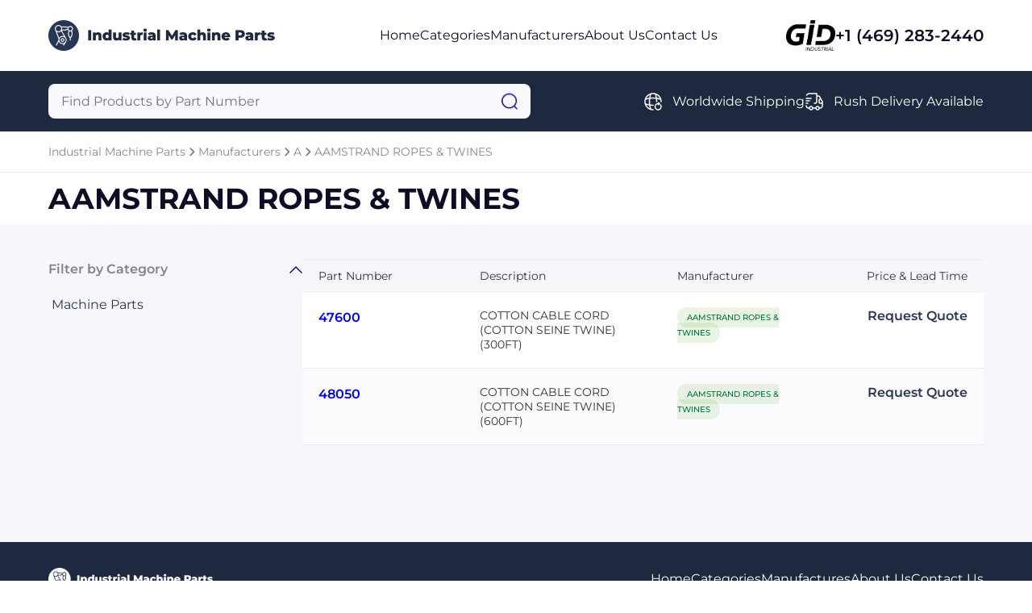

--- FILE ---
content_type: text/html; charset=utf-8
request_url: https://www.industrialmachineparts.net/manufacturers/aamstrand_ropes_%26_twines
body_size: 3967
content:




<!DOCTYPE html>
<html lang="en">

<head prefix="og: http://ogp.me/ns#">
	<meta charset="UTF-8" />
	<meta name="viewport" content="width=device-width, initial-scale=1.0" />
	
    <meta name="description" content="Browse AAMSTRAND ROPES &amp; TWINES parts at Industrial Machine Parts." />
    <meta property="og:description" content="Browse AAMSTRAND ROPES &amp; TWINES parts at Industrial Machine Parts." />

	<title>AAMSTRAND ROPES &amp; TWINES - Industrial Machine Parts</title>
	<link rel="stylesheet" href="/sitefiles/industrialmachineparts/site.css" />
	<link rel="stylesheet" href="/css/global.css" />
	
    <link rel="stylesheet" href="/css/products-by-category.css?12121" />
    <link rel="stylesheet" href="/css/products-by-category.responsive.css" />
    <link rel="stylesheet" href="/css/request-quote.css" />



	<link rel="shortcut icon" type="image/png" href="/sitefiles/industrialmachineparts/favicon.png" />
</head>

<body>
	<script src="/lib/jquery/dist/jquery.js"></script>
	<script src="/js/jquery.blockUI.js"></script>
	<script src="/lib/EasyAutocomplete/dist/jquery.easy-autocomplete.js"></script>

	




<div class="block"></div>
    <nav class="navbar row-center-between">
    <a class="navbar-left" href="https://www.industrialmachineparts.net">
        <img src="/sitefiles/industrialmachineparts/logo.png" alt="logo" />
        </a>
        <ul class="navbar-center row-center-unset">
            <li>
            <a href="https://www.industrialmachineparts.net">Home</a>
            </li>
            <li>
            <a href="https://www.industrialmachineparts.net/categories">Categories</a>
            </li>
                <li>
                    <a href="https://www.industrialmachineparts.net/manufacturers">Manufacturers</a>
                </li>
            <li>
            <a href="https://www.industrialmachineparts.net/about">About Us</a>
            </li>
            <li>
            <a href="https://www.industrialmachineparts.net/contact">Contact Us</a>
            </li>
        </ul>
        <div class="navbar-right row-center-unset">
        <img src="/assets/images/industrial.png" alt="GID logo" />
            <a href="">+1 (469) 283-2440</a>
        </div>
    <img class="menu" src="/assets/images/menu.png" alt="menu" />
    </nav>

    <section class="menu-content">
        <div>
        <a href="https://www.industrialmachineparts.net">Home</a>
        <a href="https://www.industrialmachineparts.net/categories">Categories</a>
        <a href="https://www.industrialmachineparts.net/manufacturers">Manufacturers</a>
        <a href="https://www.industrialmachineparts.net/about">About Us</a>a
        <a href="https://www.industrialmachineparts.net/contact">Contact Us</a>a
            <div class="row-center-unset">
            <img src="/assets/images/logo-footer.png" alt="logo footer" />
                <a href="">+1 (469) 283-2440</a>
            </div>
        </div>
    </section>

    <section class="search row-center-between">
        <div class="search-form">
        <form id="searchForm" action="https://www.industrialmachineparts.net/search">
            <input type="hidden" id="hdnAutoCompleteUrl" value="https://www.industrialmachineparts.net/autocomplete/products" />
            <input type="text" name="query" id="searchQuery" placeholder="Find Products by Part Number" aria-label="Query" maxlength="80" autocomplete="off" autocorrect="off" />
            <img src="/assets/images/search.png" alt="search" onClick="javascript:document.forms[0].submit();" style="cursor: pointer;" />
        </form>
        </div>
        <div class="search-list row-center-unset">
            <div class="search-item row-center-unset">
            <img src="/assets/images/global.png" alt="global" />
                <p>Worldwide Shipping</p>
            </div>
            <div class="search-item row-center-unset">
            <img src="/assets/images/truck-fast.png" alt="truck fast" />
                <p>Rush Delivery Available</p>
            </div>
</div>
        </div>
    </section>



<section class="breadcrum row-center-unset">
		<a href="https://www.industrialmachineparts.net">Industrial Machine Parts</a>
			<img src="/assets/images/chervon-right.png" alt="chervon right" />
		<a href="https://www.industrialmachineparts.net/manufacturers">Manufacturers</a>
			<img src="/assets/images/chervon-right.png" alt="chervon right" />
		<a href="https://www.industrialmachineparts.net/manufacturers-a">A</a>
			<img src="/assets/images/chervon-right.png" alt="chervon right" />
		<a href="https://www.industrialmachineparts.net/manufacturers/aamstrand_ropes_%26_twines">AAMSTRAND ROPES & TWINES</a>
</section>




<section class="title row-center-between">
                        <h1>AAMSTRAND ROPES & TWINES </h1>

	<div class="filter-mobile row-center-unset open-modal" data-modal="filter">
		<p>FILTER</p>
		<img src="/assets/images/filter.png" alt="sort" />
	</div>
</section>


<section class="content">
    <div class="row-center-between">
        <div class="filter-collapse">
            <div class="collapse-item active">
                <div class="header row-center-between">
                    <p>Filter by Category</p>
                    <img src="/assets/images/chervon-down.png" alt="chervon down" />
                </div>
                <div class="body">

                            <a href="https://www.industrialmachineparts.net/manufacturers/aamstrand_ropes_%26_twines?category=machine_parts">Machine Parts</a>
                </div>
            </div>



        </div>
        <div class="list-products">

<section class="pagination row-center-unset">

</section>
            <div class="table">
                <div class="table-header row-center-between">
                    <span class="first-col">Part Number</span>
                    <span class="second-col">Description</span>
                    <span class="third-col">Manufacturer</span>
                    <span class="fourth-col open-modal" data-modal="request-quote">Price & Lead Time</span>
                </div>
                    <div class="table-item row-center-between">
                        <span class="first-col"><a href="https://www.industrialmachineparts.net/aamstrand_ropes_%26_twines/47600">47600</a></span>
                        <span class="second-col">COTTON CABLE CORD (COTTON SEINE TWINE) (300FT)</span>
                        <span class="third-col"><a href="https://www.industrialmachineparts.net/manufacturers/aamstrand_ropes_%26_twines">AAMSTRAND ROPES & TWINES</a></span>
                        <span class="fourth-col open-modal" data-modal="request-quote" data-partnumber="47600" data-key="5666591" data-manufacturer="AAMSTRAND ROPES &amp; TWINES"
                              data-category="Machine Parts &#xBB; Assembly for Machine">Request Quote</span>
                    </div>
                    <div class="table-item row-center-between">
                        <span class="first-col"><a href="https://www.industrialmachineparts.net/aamstrand_ropes_%26_twines/48050">48050</a></span>
                        <span class="second-col">COTTON CABLE CORD (COTTON SEINE TWINE) (600FT)</span>
                        <span class="third-col"><a href="https://www.industrialmachineparts.net/manufacturers/aamstrand_ropes_%26_twines">AAMSTRAND ROPES & TWINES</a></span>
                        <span class="fourth-col open-modal" data-modal="request-quote" data-partnumber="48050" data-key="5666597" data-manufacturer="AAMSTRAND ROPES &amp; TWINES"
                              data-category="Machine Parts &#xBB; Assembly for Machine">Request Quote</span>
                    </div>

            </div>


<section class="pagination row-center-unset">

</section>

        </div>
    </div>
</section>



<div id="request-quote" class="modal">
    <div class="modal-content">
        <div class="modal-header row-center-between">
            <p>Request a Quote</p>
            <img src="/assets/images/close.png" alt="close" class="close-modal" data-modal="request-quote" />
        </div>




<form id="request-quote-form">
    

    
        <div class="form-section">
            <p>Part information</p>

            <div class="form-fields row-center-between">
                <div class="form-item">
                    <label>Part Number<span>*</span></label>
                        <input name="partNumber" id="partNumber" placeholder="Enter part number" />
                    <img class="icon-invalid" src="/assets/images/icon_invalid_input.svg" />
                    <p>Error Message</p>
                </div>
                <div class="form-item">
                    <label>Manufacturer<span>*</span></label>
                        <input name="manufacturer" id="manufacturer1" placeholder="Enter manufacturer" />
                    <img class="icon-invalid" src="/assets/images/icon_invalid_input.svg" />
                    <p>Error Message</p>
                </div>
            </div>
        </div>

        <div class="form-section">
            <p>Your contact information</p>

            <div class="form-fields row-center-between">
                <div class="form-item">
                    <label>Full name <span>*</span></label>
                    <input name="fullName" id="fullName" placeholder="Enter you full name" />
                    <img class="icon-invalid" src="/assets/images/icon_invalid_input.svg" />
                    <p>Error Message</p>
                </div>
                <div class="form-item">
                    <label>Email <span>*</span></label>
                    <input name="email" id="email" placeholder="Enter your your email" />
                    <img class="icon-invalid" src="/assets/images/icon_invalid_input.svg" />
                    <p>Error Message</p>
                </div>
                <div class="form-item">
                    <label>Job title <span>*</span></label>
                    <input name="position" id="position" placeholder="Enter your job title" />
                    <img class="icon-invalid" src="/assets/images/icon_invalid_input.svg" />
                    <p>Error Message</p>
                </div>
                <div class="form-item">
                    <label>Phone <span>*</span></label>
                    <input name="phone" id="phone" placeholder="Enter your phone" />
                    <img class="icon-invalid" src="/assets/images/icon_invalid_input.svg" />
                    <p>Error Message</p>
                </div>
            </div>
        </div>
        <div class="form-section">
            <p>Your company / organization</p>
            <div class="form-fields row-center-between">
                <div class="form-item">
                    <label>Name <span>*</span></label>
                    <input name="company" id="company" placeholder="Enter your company name" />
                    <img class="icon-invalid" src="/assets/images/icon_invalid_input.svg" />
                    <p>Error Message</p>
                </div>
                <div class="form-item">
                    <label>Type <span>*</span></label>
                    <select id="customerType" name="customerType">
                        <option value="" selected="selected" disabled="disabled">
                            Select Customer Type
                        </option>
                        <option value="Corporate End User">Corporate End User</option>
                        <option value="Value-Added Reseller">Value-Added Reseller</option>
                        <option value="Reseller">Reseller</option>
                        <option value="Broker">Broker</option>
                        <option value="Agent">Agent</option>
                        <option value="Manufacturer">Manufacturer</option>
                        <option value="Distributor">Distributor</option>
                        <option value="Government">Government</option>
                        <option value="Military">Military</option>
                        <option value="Educational">Educational</option>
                        <option value="Contractor">Contractor</option>
                        <option value="Other">Other</option>
                    </select>
                    <img class="icon-invalid" src="/assets/images/icon_invalid_input.svg" />
                    <p>Error Message</p>
                </div>
            </div>
        </div>
        <div class="form-section">
            <p>Your requirement</p>
            <div class="form-fields row-center-between">
                <div class="form-item">
                    <label>Delivery <span>*</span></label>
                    <select id="requiredDeliveryWeeks" name="requiredDeliveryWeeks">
                        <option value="" selected="selected" disabled="disabled">
                            Select delivery
                        </option>
                        <option value="0">Immediate</option>
                        <option value="1">1 week</option>
                        <option value="2">2 weeks</option>
                        <option value="3">3 weeks</option>
                        <option value="4">4+ weeks</option>
                    </select>
                    <p>Error Message</p>
                </div>
                <div class="form-item">
                    <label>Quantity <span>*</span></label>
                <input id="quantity" name="quantity" placeholder="Enter quantity" type="number" name="quantity" id="quantity" min="1" max="99999999" step="1" />
                    <img class="icon-invalid" src="/assets/images/icon_invalid_input.svg" />
                    <p>Error Message</p>
                </div>
                <div class="form-item form-item-full">
                    <label>Comments </label>
                    <textarea id="comments" name="comments" placeholder="Enter your comments" rows="2"></textarea>
                    <img class="icon-invalid" src="/assets/images/icon_invalid_input.svg" />
                    <p>Error Message</p>
                </div>
            </div>
        </div>


        <div class="form-submit row-center-between">
            <div>
                <p>
                By sending us your information, you agree to our <a href="https://www.industrialmachineparts.net/privacy" target="_blank">Privacy Policy</a>
                </p>
                <p>
                    You will not receive unsolicited
                    communications
                </p>
            </div>

                <input type="hidden" name="key" id="hdnKey" />
                <input type="hidden" name="category" id="hdnCategory" />
            <input type="hidden" name="hdnRedirectUrl" id="hdnRedirectUrl" value="https://www.industrialmachineparts.net/request-quote" />
            <button onsubmit="submitRequestQuoteForm()">Submit Request</button>
        </div>
    



</form>


    <div id="request-quote-form-success">
        <p>The quote request <span id="quoteId"></span> has been received</p>
        <img src="/assets/images/icon_success.svg" />
    </div>

        
        <div id="btn-close-modal-success">
            <div class="close-modal btn-close" data-modal="request-quote">
                <p>Close</p>
            </div>
        </div>
    </div>
</div>

<footer class="footer">
    <div class="footer-content">
        <div class="row-center-between">
            <img src="/sitefiles/industrialmachineparts/footer-logo.png" alt="footer logo" />
            <div class="footer-menu row-center-unset">
                <a href="https://www.industrialmachineparts.net">Home</a>
                <a href="https://www.industrialmachineparts.net/categories">Categories</a>
<a href="https://www.industrialmachineparts.net/manufacturers">Manufactures</a>                <a href="https://www.industrialmachineparts.net/about">About Us</a>
                <a href="https://www.industrialmachineparts.net/contact">Contact Us</a>
            </div>
        </div>
        <div class="footer-second-menu row-center-end">
            
        
            <div class="row-center-unset">
                <img src="/assets/images/call.png" alt="call" />
                <p>+1 (469) 283-2440</p>
            </div>
        </div>
        <div class="divider"></div>
        <div class="footer-end row-center-between">
            <p>Copyright © 2024 GID Holdings LLC, All Rights Reserved.</p>
            <div class="row-center-unset">
                <a>Terms & Conditions</a>
                 <div></div>
                <a href="https://www.industrialmachineparts.net/privacy">Privacy Policy</a>
            </div>
        </div>
    </div>
</footer>
<script src="/js/menu.js"></script>
<script src="/js/collapse.js"></script>
<script src="/js/modal.js?"></script>
<script src="/js/tab.js"></script>
<script src="/js/validatorquote.js"></script>
<script src="/js/submitRequestForm.js"></script>
<script src="/js/autoComplete.js"></script>
<script src="/js/slider.js"></script>
<script src="/js/carousel.js"></script>




</body>
</html>

--- FILE ---
content_type: text/css
request_url: https://www.industrialmachineparts.net/css/products-by-category.responsive.css
body_size: 1409
content:
@media only screen and (max-width: 768px) {
  /* search */
  .search {
    padding: 16px;
    flex-direction: column;
    gap: 16px 0px;
  }

  .search-form {
    width: 100%;
  }

  .search-form input {
    max-width: 100%;
    min-width: 100%;
    width: 100%;
  }

  .search-item {
    flex-direction: column;
  }

  .search-item img {
    margin-bottom: 6px;
    margin-right: 0px;
  }

  .search-item p {
    text-align: center;
  }

  /* breadcrum */
  .breadcrum {
    padding: 16px;
  }

  /* modal */
  #request-quote .modal-content {
    max-width: calc(100% - 32px);
  }

  .form-item {
    width: 100%;
  }

  .form-submit {
    flex-direction: column;
    gap: 30px;
  }

  .form-submit button {
    width: 100%;
  }

  .call-us-body {
    padding: 44px 20px;
    max-width: calc(100% - 32px);
  }

  .modal-header p {
    font-size: 24px;
    font-weight: 600;
  }

  /* filter */
  .filter-collapse {
    display: none;
  }

  .pagination {
    justify-content: center;
  }

  .title {
    padding: 10px 16px;
  }

  .title h1 {
    font-size: 32px;
  }

  .filter-mobile {
    display: flex;
    gap: 10px;
  }

  .filter-mobile img {
    width: 24px;
  }

  .filter-mobile p {
    color: #0c0c24;
    font-size: 12px;
    font-weight: 400;
    line-height: normal;
  }

  .table-header {
    display: none;
  }

  .content {
    padding: 20px 16px 40px;
  }

  .first-col,
  .second-col {
    width: 100%;
    padding: 0px;
  }

  .third-col,
  .fourth-col {
    width: calc(50% - 16px);
    padding: 0px;
  }

  .table-item {
    flex-wrap: wrap;
    padding: 16px;
    gap: 10px;
    border: none;
  }

  .table-item:nth-child(2n + 1) {
    background: #ededed;
  }

  /* modal */
  .modal#filter {
    align-items: center;
  }

  #filter .modal-content {
    margin: 0 16px;
    padding: 30px 16px;
    width: 100%;
  }

  .modal-header p {
    color: #0c0c24;
    font-size: 24px;
    font-weight: 600;
    line-height: normal;
    text-transform: capitalize;
  }

  .modal-footer button {
    width: calc(50% - 8px);
    padding: 14px 24px;
    border: none;
    font-size: 16px;
    font-weight: 600;
    line-height: normal;
    text-align: center;
    border-radius: 8px;
  }

    .modal-footer button:nth-child(1) {
        background: transparent;
        border: 1px solid var(--primary);
        color: var(--primary);
    }

    .modal-footer button:nth-child(2) {
        background: var(--primary);
        color: #fff;
    }

  /* tabs */
  .tabs {
    width: 100%;
    margin-bottom: 20px;
    border-bottom: 1px solid var(--bg, #f0f0f0);
  }

  .tabs a {
    color: #333;
    font-size: 16px;
    font-weight: 400;
    line-height: 150%;
    display: flex;
    width: 100%;
    justify-content: center;
    width: 50%;
    flex-direction: column;
    align-items: center;
  }

  .tabs a.active {
    font-weight: 600;
    color: #0c0c24;
  }
  .tabs span {
    margin-top: 26px;
    display: block;
    transform: translateY(2px);
  }

    .tabs a.active span {
        width: 50%;
        height: 3px;
        background-color: var(--primary);
        margin: 0 auto;
        margin-top: 26px;
    }

  .modal-body {
    padding: 24px 0px;
  }

  .filter-item-mobile {
    display: flex;
    flex-direction: column;
    gap: 15px;
  }

  .filter-item-mobile .search {
    background-color: #fff;
    position: relative;
    padding: 0px;
  }

  .filter-item-mobile input {
    border-radius: 8px;
    background: #f9f8fc;
    padding: 12px 16px;
    border: none;
    outline: none;
    padding-right: 40px;
    width: 100%;
    color: #0c0c24;
    font-size: 16px;
    font-weight: 400;
    line-height: normal;
    text-transform: capitalize;
  }

  .filter-item-mobile img {
    width: 20px;
    position: absolute;
    right: 16px;
    top: 50%;
    transform: translateY(-50%);
  }

    .filter-item-mobile a {
        color: var(--primary);
        font-size: 16px;
        font-weight: 400;
        line-height: 150%;
        padding-left: 4px;
    }

  .filter-item-mobile:not(.active) {
    display: none;
  }
}


--- FILE ---
content_type: image/svg+xml
request_url: https://www.industrialmachineparts.net/assets/images/icon_success.svg
body_size: 294
content:
<svg xmlns="http://www.w3.org/2000/svg"  viewBox="0 0 16 16" width="16px" height="16px" baseProfile="basic"><path fill="#00b569" d="M8,0C3.582,0,0,3.582,0,8s3.582,8,8,8s8-3.582,8-8S12.418,0,8,0z"/><polygon fill="#fff" points="7,12 3.48,8.48 4.894,7.066 7,9.172 11.71,4.462 13.124,5.876"/></svg>

--- FILE ---
content_type: application/javascript
request_url: https://www.industrialmachineparts.net/js/slider.js
body_size: 865
content:
const step = 300;

function throttle(fn, delay) {
  let lastCall = 0;
  return function (...args) {
    const now = new Date().getTime();
    if (now - lastCall < delay) return;
    lastCall = now;
    fn(...args);
  };
}

document.addEventListener("DOMContentLoaded", (event) => {
  const handleScroll = (
    sourceSelector,
    leftSelector,
    rightSelector,
    progressSelector,
    progressContentSelector
  ) => {
    let index = 0;
    let translate = 0;

    const slider = document.querySelector(sourceSelector);
    if (!slider) {
      return;
    }

    const scrollLength = slider.scrollWidth - slider.clientWidth;
    const total = Math.ceil(scrollLength / step);

    const left = document.querySelector(leftSelector);
    const right = document.querySelector(rightSelector);

    const progress = document.querySelector(progressSelector);
    const progressContent = document.querySelector(progressContentSelector);
    const width = progress.clientWidth - progressContent.clientWidth;
    const offset = width / total;

    const onScrollLeft = () => {
      if (index === 0) {
        return;
      }

      slider.scrollTo({
        left: slider.scrollLeft - step,
        behavior: "smooth",
      });
      index--;
      translate = translate - offset;
      progressContent.style.transform = `translateX(${translate}px)`;
    };

    left.addEventListener("click", throttle(onScrollLeft, 400));

    const onScrollRight = () => {
      if (index === total) {
        return;
      }

      slider.scrollTo({
        left: slider.scrollLeft + step,
        behavior: "smooth",
      });
      index++;
      translate = translate + offset;
      progressContent.style.transform = `translateX(${translate}px)`;
    };

    right.addEventListener("click", throttle(onScrollRight, 400));
  };

  handleScroll(
    ".products .products-list",
    ".products .slider-left",
    ".products .slider-right",
    ".products .progress",
    ".products .progress > div"
  );

  handleScroll(
    ".comments .comments-list",
    ".comments .slider-left",
    ".comments .slider-right",
    ".comments .progress",
    ".comments .progress > div"
  );
});


--- FILE ---
content_type: application/javascript
request_url: https://www.industrialmachineparts.net/js/validatorquote.js
body_size: 1690
content:
const partNumberInput = document.querySelector('#partNumber');
const manufacturerInput = document.querySelector('#manufacturer1');
const fullnameInput = document.querySelector('#fullName');
const emailInput = document.querySelector('#email');
const jobTitleInput = document.querySelector('#position');
const phoneInput = document.querySelector('#phone');
const companyNameInput = document.querySelector('#company');
const companyTypeInput = document.querySelector('#customerType');
const selectDeliveryInput = document.querySelector('#requiredDeliveryWeeks');
const quantityInput = document.querySelector('#quantity');
const commentsInput = document.querySelector('#comments');


partNumberInput.addEventListener('input', function (evt) {
  if (partNumberInput.value.trim() == '') {
    setError(partNumberInput, 'Please input a part number!');
  } else {
    setSuccess(partNumberInput);
  }
});
manufacturerInput.addEventListener('input', function (evt) {
  if (manufacturerInput.value.trim() == '') {
    setError(manufacturerInput, 'Please input a manufacturer!');
  } else {
    setSuccess(manufacturerInput);
  }
});
fullnameInput.addEventListener('input', function (evt) {
  if (fullnameInput.value.trim() == '') {
    setError(fullnameInput, 'Please input your full name!');
  } else {
    setSuccess(fullnameInput);
  }
});
emailInput.addEventListener('input', function (evt) {
  if (emailInput.value.trim() == '') {
    setError(emailInput, 'Please input your email!');
  } else {
    setSuccess(emailInput);
  }
});
emailInput.addEventListener("blur", function (evt) {
  if (!emailInput.value.trim() == '') {
    if (isEmailValid(emailInput.value)) {
      setSuccess(emailInput);
    } else {
      setError(emailInput, 'Invalid email address!');
    }
  }
});
jobTitleInput.addEventListener('input', function (evt) {
  if (jobTitleInput.value.trim() == '') {
    setError(jobTitleInput, 'Please input your job title!');
  } else {
    setSuccess(jobTitleInput);
  }
});
phoneInput.addEventListener('input', function (evt) {
  if (phoneInput.value.trim() == '') {
    setError(phoneInput, 'Please input your phone!');
  } else {
    setSuccess(phoneInput);
  }
});
companyNameInput.addEventListener('input', function (evt) {
  if (companyNameInput.value.trim() == '') {
    setError(companyNameInput, 'Please input your company name!');
  } else {
    setSuccess(companyNameInput);
  }
});
companyTypeInput.addEventListener('input', function (evt) {
  if (companyTypeInput.value.trim() == '') {
    setError(companyTypeInput, 'Please input company type!');
  } else {
    setSuccess(companyTypeInput);
  }
});
selectDeliveryInput.addEventListener('input', function (evt) {
  if (selectDeliveryInput.value.trim() == '') {
    setError(selectDeliveryInput, 'Please select delivery!');
  } else {
    setSuccess(selectDeliveryInput);
  }
});
quantityInput.addEventListener('input', function (evt) {
  if (quantityInput.value.trim() == '') {
    setError(quantityInput, 'Please input quantity!');
  } else {
    setSuccess(quantityInput);
  }
});
//commentsInput.addEventListener('input', function (evt) {
//  if (commentsInput.value.trim() == '') {
//    setError(commentsInput, 'Please input comments!');
//  } else {
//    setSuccess(commentsInput);
//  }
//});

function validateRequestQuoteForm() {
  validateForm()
  if (
    partNumberInput.value.trim() == '' ||
    manufacturerInput.value.trim() == '' ||
    fullnameInput.value.trim() == '' ||
    emailInput.value.trim() == '' ||
    !isEmailValid(emailInput.value) ||
    jobTitleInput.value.trim() == '' ||
    phoneInput.value.trim() == '' ||
    companyNameInput.value.trim() == '' ||
    companyTypeInput.value.trim() == '' ||
    selectDeliveryInput.value.trim() == '' ||
    quantityInput.value.trim() == ''
  ) {
    return false
  } else {
    return true
  }
}



function validateForm() {
  //PARTNUMBER
  if (partNumberInput.value.trim() == '') {
    setError(partNumberInput, 'Please input a part number!');
  } else {
    setSuccess(partNumberInput);
  }
  //MANUFACTURER
  if (manufacturerInput.value.trim() == '') {
    setError(manufacturerInput, 'Please input a manufacturer!');
  } else {
    setSuccess(manufacturerInput);
  }
  //FULLNAME
  if (fullnameInput.value.trim() == '') {
    setError(fullnameInput, 'Please input your full name!');
  } else {
    setSuccess(fullnameInput);
  }
  // EMAIL
  if (emailInput.value.trim() == '') {
    setError(emailInput, 'Please input your email!');
  } else if (isEmailValid(emailInput.value)) {
    setSuccess(emailInput);
  } else {
    setError(emailInput, 'Invalid email address!');
  }
  //JOB-TITLE
  if (jobTitleInput.value.trim() == '') {
    setError(jobTitleInput, 'Please input your job title!');
  } else {
    setSuccess(jobTitleInput);
  }
  //PHONE
  if (phoneInput.value.trim() == '') {
    setError(phoneInput, 'Please input your phone!');
  } else {
    setSuccess(phoneInput);
  }
  //COMPANY-NAME
  if (companyNameInput.value.trim() == '') {
    setError(companyNameInput, 'Please input your company name!');
  } else {
    setSuccess(companyNameInput);
  }
  //COMPANY-TYPE
  if (companyTypeInput.value.trim() == '') {
    setError(companyTypeInput, 'Please input company type!');
  } else {
    setSuccess(companyTypeInput);
  }
  //SELECT-DELIVERY
  if (selectDeliveryInput.value.trim() == '') {
    setError(selectDeliveryInput, 'Please select delivery!');
  } else {
    setSuccess(selectDeliveryInput);
  }
  //QUANTITY
  if (quantityInput.value.trim() == '') {
    setError(quantityInput, 'Please input quantity!');
  } else {
    setSuccess(quantityInput);
  }
  //COMPANY-TYPE
  //if (commentsInput.value.trim() == '') {
  //  setError(commentsInput, 'Please input comments!');
  //} else {
  //  setSuccess(commentsInput);
  //}
}


function setError(element, errorMessage) {
  const parent = element.parentElement;
  parent.classList.add('error');
  const paragraph = parent.querySelector('p');
  paragraph.textContent = errorMessage;
}
function setSuccess(element) {
  const parent = element.parentElement;
  if (parent.classList.contains('error')) {
    parent.classList.remove('error');
  }
  parent.classList.add('success');
}
function removeError() {
  setSuccess(partNumberInput);
  setSuccess(manufacturerInput);
  setSuccess(fullnameInput);
  setSuccess(emailInput);
  setSuccess(jobTitleInput);
  setSuccess(phoneInput);
  setSuccess(companyNameInput);
  setSuccess(companyTypeInput);
  setSuccess(selectDeliveryInput);
  setSuccess(quantityInput);
  /*  setSuccess(commentsInput);*/
}

function isEmailValid(email) {
  const reg = /^(([^<>()[\]\.,;:\s@\"]+(\.[^<>()[\]\.,;:\s@\"]+)*)|(\".+\"))@(([^<>()[\]\.,;:\s@\"]+\.)+[^<>()[\]\.,;:\s@\"]{2,})$/i;

  return reg.test(email);
}